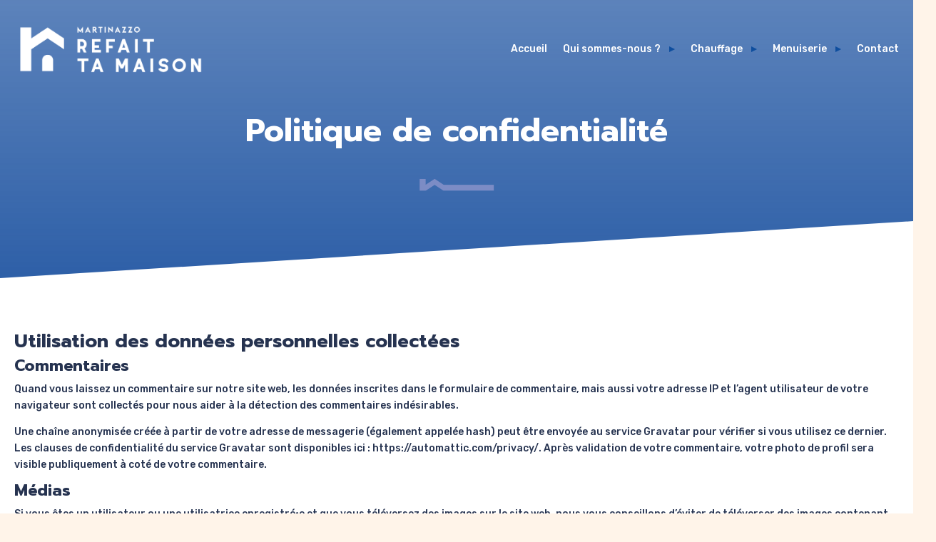

--- FILE ---
content_type: text/css
request_url: https://rtmartinazzo.fr/wp-content/et-cache/2281/et-divi-dynamic-tb-2271-tb-2241-2281-late.css?ver=1756433278
body_size: 2
content:
@font-face{font-family:ETmodules;font-display:block;src:url(//rtmartinazzo.fr/wp-content/themes/Divi/core/admin/fonts/modules/social/modules.eot);src:url(//rtmartinazzo.fr/wp-content/themes/Divi/core/admin/fonts/modules/social/modules.eot?#iefix) format("embedded-opentype"),url(//rtmartinazzo.fr/wp-content/themes/Divi/core/admin/fonts/modules/social/modules.woff) format("woff"),url(//rtmartinazzo.fr/wp-content/themes/Divi/core/admin/fonts/modules/social/modules.ttf) format("truetype"),url(//rtmartinazzo.fr/wp-content/themes/Divi/core/admin/fonts/modules/social/modules.svg#ETmodules) format("svg");font-weight:400;font-style:normal}

--- FILE ---
content_type: text/css
request_url: https://rtmartinazzo.fr/wp-content/themes/childD/style.css?ver=4.27.4
body_size: -111
content:
/*
Theme Name: Multiweb
Template: Divi
Description: Thème enfant Divi
Author: Multiweb
Author URI:
*/

--- FILE ---
content_type: text/css
request_url: https://rtmartinazzo.fr/wp-content/et-cache/2281/et-core-unified-2281.min.css?ver=1756433279
body_size: 561
content:
body.home.custom-background{background-color:#ffffff}#header_pages h3{margin-bottom:50px}.et-menu .menu-item-has-children>a:first-child:after{content:url(https://rtmartinazzo.fr/wp-content/uploads/fleche-menu-bleu.png);font-size:11px}.et-menu .menu-item-has-children:hover>a:first-child:after{content:url(https://rtmartinazzo.fr/wp-content/uploads/fleche-menu-bleu-hover.png)}.et_pb_menu .et-menu-nav>ul ul{padding:20px 0 5px}.et-menu li li a{padding:6px 0}.wpcf7-form .one-second.column{width:48%}.wpcf7-form .one.column{width:98%;text-align:justify}.wpcf7-form .column{margin:0 1% 1%;float:left}.wpcf7-form hr{clear:both;border-color:#fff}.wpcf7-form .column .bloc_ligne{padding-bottom:10px}.wpcf7-form .one-second.column input,.wpcf7-form .one.column input,.wpcf7-form .one.column textarea,.wpcf7-form .one-second.column textarea,.wpcf7-form .one-second.column select{width:100%;padding:10px;border-radius:5px!important;border:1px solid #174e9e;margin:0!important}.wpcf7-form .one.column input[type=checkbox]{width:auto}.wpcf7-form .one.column .wpcf7-submit{padding:10px;border:none;background:#e3e5e4;color:#fff;width:100%}.wpcf7-form .one.column .wpcf7-submit:hover{background:#174e9e;border:2px solid #e3e5e4;color:#fff}span.wpcf7-form-control-wrap.ok{display:inline}span.wpcf7-form-control-wrap.ok .wpcf7-list-item{margin:0 1em 0.2em 0}.wpcf7 .wpcf7-submit:disabled{opacity:0.4}.centrer-verticalement{display:flex;flex-direction:column;justify-content:center;display:-webkit-box;display:-webkit-flex;display:-moz-box;display:-ms-flexbox;-webkit-box-orient:vertical;-webkit-box-direction:normal;-webkit-flex-direction:column;-moz-box-orient:vertical;-moz-box-direction:normal;-ms-flex-direction:column;-webkit-box-pack:center;-webkit-justify-content:center;-moz-box-pack:center;-ms-flex-pack:center}.centrer-verticalement-bas{display:flex;flex-direction:column;justify-content:end;display:-webkit-box;display:-webkit-flex;display:-moz-box;display:-ms-flexbox;-webkit-box-orient:vertical;-webkit-box-direction:normal;-webkit-flex-direction:column;-moz-box-orient:vertical;-moz-box-direction:normal;-ms-flex-direction:column;-webkit-box-pack:center;-webkit-justify-content:end;-moz-box-pack:center;-ms-flex-pack:center}@media only screen and (max-width :980px){.dc_inverser_colonnes-section .dc_inverser_colonnes-ligne{display:-webkit-flex;display:-ms-flex;display:flex;-webkit-flex-direction:column-reverse;-ms-flex-direction:column-reverse;flex-direction:column-reverse}.two-columns-mobile .et_pb_column{width:48%!important;margin:0 1% 2%!important}}

--- FILE ---
content_type: text/css
request_url: https://rtmartinazzo.fr/wp-content/et-cache/2281/et-divi-dynamic-tb-2271-tb-2241-2281-late.css
body_size: 25
content:
@font-face{font-family:ETmodules;font-display:block;src:url(//rtmartinazzo.fr/wp-content/themes/Divi/core/admin/fonts/modules/social/modules.eot);src:url(//rtmartinazzo.fr/wp-content/themes/Divi/core/admin/fonts/modules/social/modules.eot?#iefix) format("embedded-opentype"),url(//rtmartinazzo.fr/wp-content/themes/Divi/core/admin/fonts/modules/social/modules.woff) format("woff"),url(//rtmartinazzo.fr/wp-content/themes/Divi/core/admin/fonts/modules/social/modules.ttf) format("truetype"),url(//rtmartinazzo.fr/wp-content/themes/Divi/core/admin/fonts/modules/social/modules.svg#ETmodules) format("svg");font-weight:400;font-style:normal}